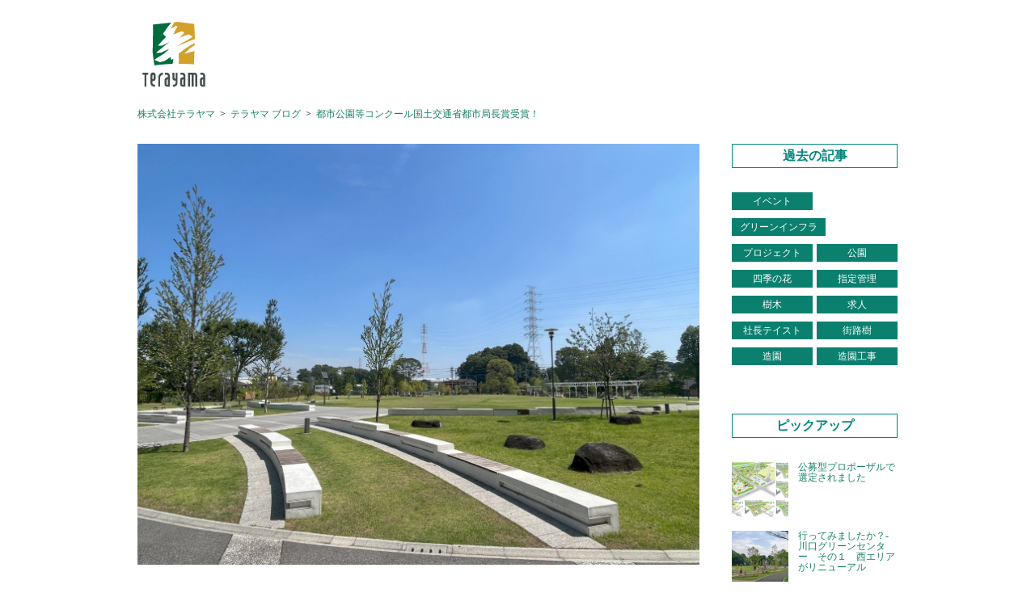

--- FILE ---
content_type: text/html; charset=UTF-8
request_url: https://terayama.jp/blog/entry-51.html
body_size: 5334
content:
<!DOCTYPE html>
<html lang="ja">
<head>
	
	<meta charset="UTF-8">


<link rel="canonical" href="https://terayama.jp/blog/entry-51.html">


<title>都市公園等コンクール国土交通省都市局長賞受賞！ | テラヤマ ブログ | 株式会社テラヤマ</title>
<meta http-equiv="X-UA-Compatible" content="IE=edge">
<meta name="viewport" content="width=device-width, initial-scale=1.0, viewport-fit=cover">


<meta property="og:url" content="https://terayama.jp/blog/entry-51.html">
<meta property="og:site_name" content="株式会社テラヤマ">
<meta property="og:title" content="都市公園等コンクール国土交通省都市局長賞受賞！ | テラヤマ ブログ | 株式会社テラヤマ">
<meta property="og:type" content="article">


<meta property="og:description" content="今年もやりました！ 第39回都市公園等コンクールで、テラヤマが施工した川口市立グリーンセンターの再整備工事が、施工部門で、見事 国土交通省都市局長賞 を受賞いたしました！ 昨年の設計部門 審査委員会特別賞に続いての受賞。 年間で数多ある造園工事の中で、今年の最高位の評価を頂き感無量です。  設計会社とJVを構成した「設計施工一体型」の公園整備工事でしたが、計画・設計段階から施工チームが参加したことで、設計から施工がスムーズに引き渡されたこと、また設計チームと施工チームが、常に現場の課題を共有し、ともに対応策を検討して迅速で的確な対応を実現するという、設計施工一体のメリットを最大限に生かした取り組みが高く評価されたとのことでした。 この受賞を励みに、これからも緑の街づくりのために様々なチャレン...">
<meta property="og:image" content="https://terayama.jp/archives/002/202311/91a270374d6727f8587fb71b3890600b.jpg">
<meta property="og:image:secure_url" content="https://terayama.jp/archives/002/202311/91a270374d6727f8587fb71b3890600b.jpg" />
<meta property="og:image:width" content="4000" />
<meta property="og:image:height" content="2250" />
<meta name="description" content="今年もやりました！ 第39回都市公園等コンクールで、テラヤマが施工した川口市立グリーンセンターの再整備工事が、施工部門で、見事 国土交通省都市局長賞 を受賞いたしました！ 昨年の設計部門 審査委員会特別賞に続いての受賞。 年間で数多ある造園工事の中で、今年の最高位の評価を頂き感無量です。  設計会社とJVを構成した「設計施工一体型」の公園整備工事でしたが、計画・設計段階から施工チームが参加したことで、設計から施工がスムーズに引き渡されたこと、また設計チームと施工チームが、常に現場の課題を共有し、ともに対応策を検討して迅速で的確な対応を実現するという、設計施工一体のメリットを最大限に生かした取り組みが高く評価されたとのことでした。 この受賞を励みに、これからも緑の街づくりのために様々なチャレン...">

<meta name="twitter:title" content="都市公園等コンクール国土交通省都市局長賞受賞！ | テラヤマ ブログ | 株式会社テラヤマ">

<meta name="twitter:card" content="summary_large_image">



<meta name="twitter:domain" content="terayama.jp">

<meta name="twitter:image" content="https://terayama.jp/archives/002/202311/91a270374d6727f8587fb71b3890600b.jpg">












	

	
	<link rel="alternate" type="application/rss+xml" title="RSS 2.0" href="http://terayama.jp/blog/rss2.xml">
<link rel="stylesheet" href="/themes/system/css/normalize.css?date=20250329004700">
<link rel="stylesheet" href="/themes/system/css/acms-admin.min.css?date=20250329004700">
<link rel="stylesheet" href="/themes/system/css/acms.min.css?date=20250329004700">
<link rel="stylesheet" href="/themes/terayama_blog/common/css/blog.css?date=20250401214409">
	

	
	<!--[if lte IE 9]><script src="/js/html5shiv.min.js"></script><script src="/js/respond.min.js"></script><![endif]-->
<script src="/js/library/jquery/jquery-3.6.1.min.js" charset="UTF-8"></script>

<script type="text/javascript" src="/acms.js?uaGroup=PC&amp;domains=terayama.jp&amp;jsDir=js/&amp;themesDir=/themes/&amp;bid=2&amp;eid=51&amp;bcd=blog&amp;jQuery=3.6.1&amp;jQueryMigrate=migrate-3.0.1&amp;mediaClientResize=on&amp;v=e6fd9bd90355e0f217be5b0f40768207&amp;umfs=30M&amp;pms=30M&amp;mfu=20&amp;lgImg=width:1400&amp;jpegQuality=85&amp;mediaLibrary=on&amp;edition=standard&amp;urlPreviewExpire=48&amp;timemachinePreviewDefaultDevice=PC&amp;ecd=entry-51.html&amp;scriptRoot=/" charset="UTF-8" id="acms-js"></script>

<script src="/themes/terayama_blog/common/js/main.js?date=20250401214409"></script>
	
<meta name="csrf-token" content="b5665a1e04879e90571f77eaabfbd92ff649fefacda8ee4e55b6fc677a009cde"><script type="text/javascript" src="/js/dest/vendor.js?date=20250329004658" charset="UTF-8" async defer></script>
<script type="text/javascript" src="/js/dest/index.js?date=20250329004658" charset="UTF-8" async defer></script>
<meta name="generator" content="a-blog cms" />
</head>
<body class="blog">


<!-- Social Button Scripts -->
<!-- facebook -->
<div id="fb-root"></div>
<script>(function(d, s, id) {
  var js, fjs = d.getElementsByTagName(s)[0];
  if (d.getElementById(id)) return;
  js = d.createElement(s); js.id = id;
  js.async=true;
  js.src = "//connect.facebook.net/ja_JP/sdk.js#xfbml=1&version=v2.0";
  fjs.parentNode.insertBefore(js, fjs);
}(document, 'script', 'facebook-jssdk'));</script>

<!-- twitter -->
<script>!function(d,s,id){var js,fjs=d.getElementsByTagName(s)[0];if(!d.getElementById(id)){js=d.createElement(s);js.id=id;js.async=true;js.src="//platform.twitter.com/widgets.js";fjs.parentNode.insertBefore(js,fjs);}}(document,"script","twitter-wjs");</script>

<!-- gplus -->
<script src="https://apis.google.com/js/platform.js" async defer></script>
<!-- /Social Button Scripts -->





<!-- ヘッダー -->

<header class="header">
	<div class="acms-container">
		

		<div class="header-inner">
			
			
			<div class="header-title"><a href="https://terayama.jp/"><img src="/themes/terayama_blog/common/images/logo.png" srcset="/themes/terayama_blog/common/images/logo@2x.png 2x" alt="株式会社テラヤマ"></a></div>
			
		</div>
		<div class="header-btn acms-hide acms-show-sp">
			<button class="js-offcanvas-btn js-offcanvas-btn-r" data-target="#offcanvas" aria-label="メニューを開く">
				<span class="header-btn-line"></span>
				<span class="header-btn-line"></span>
				<span class="header-btn-line"></span>
			</button> 
		</div>
	</div>
</header>





<!-- ナビゲーション -->




<main class="acms-container">

	
	<!-- トピックパス -->
	<div class="topicpath acms-hide-sp">
	<nav aria-label="現在位置">
	
	



		<ol>
			<li><a href="https://terayama.jp/">株式会社テラヤマ</a></li>
			<li><a href="https://terayama.jp/blog/">テラヤマ ブログ</a></li><li><a href="https://terayama.jp/blog/entry-51.html">都市公園等コンクール国土交通省都市局長賞受賞！</a></li></ol>
	
	</nav>
</div>

	

	<div class="acms-grid">
		<div class="acms-col-md-9">
			
			<!-- アクションボックス -->
			



			

			
<!-- エントリーボディ -->




<article class="entry">
	
	<header class="entry-header">
		
		<div class="entry-cover">
			<img src="/archives/002/202311/5ef04e2d49b52c9632ccccbd2924fa8b.jpg" alt="" class="acms-img-responsive">
		</div>
		
		<h1 class="entry-title">都市公園等コンクール国土交通省都市局長賞受賞！</h1>
		<p class="entry-date">
			
			<time datetime="2023-11-28">2023.11.28</time>
			
		</p>
		
		<ul class="entry-tags">
			
			<li><a href="https://terayama.jp/blog/tag/%E3%83%97%E3%83%AD%E3%82%B8%E3%82%A7%E3%82%AF%E3%83%88/">プロジェクト</a></li>
			
			<li><a href="https://terayama.jp/blog/tag/%E5%85%AC%E5%9C%92/">公園</a></li>
			
			<li><a href="https://terayama.jp/blog/tag/%E9%80%A0%E5%9C%92%E5%B7%A5%E4%BA%8B/">造園工事</a></li>
			
			<li><a href="https://terayama.jp/blog/tag/%E6%A8%B9%E6%9C%A8/">樹木</a></li>
			
		</ul>
		
	</header>
	
	<div class="entry-body acms-entry">
		







<!-- 画像 -->
<div class="column-image-auto">
    <img
      class="js-lazy-load columnImage unit-id-572"
      data-src="https://terayama.jp/archives/002/202311/91a270374d6727f8587fb71b3890600b.jpg"
      alt=""
      width="4000"
      height="2250">
</div>




































<!-- テキスト -->

<p>今年もやりました！<br />
第39回都市公園等コンクールで、テラヤマが施工した川口市立グリーンセンターの再整備工事が、施工部門で、見事<br />
<br />
<strong><strong>国土交通省都市局長賞</strong><br />
</strong><br />
を受賞いたしました！</p>










































<!-- テキスト -->

<p>昨年の設計部門　審査委員会特別賞に続いての受賞。<br />
年間で数多ある造園工事の中で、今年の最高位の評価を頂き感無量です。<br />
</p>









































<hr class="clearHidden">





<!-- 画像 -->
<div class="column-image-auto">
    <img
      class="js-lazy-load columnImage unit-id-577"
      data-src="https://terayama.jp/archives/002/202311/25978c2fe2c890f2a7f2ca82dcc1e987.jpg"
      alt=""
      width="1600"
      height="1200">
</div>




































<!-- テキスト -->

<p>設計会社とJVを構成した「設計施工一体型」の公園整備工事でしたが、計画・設計段階から施工チームが参加したことで、設計から施工がスムーズに引き渡されたこと、また設計チームと施工チームが、常に現場の課題を共有し、ともに対応策を検討して迅速で的確な対応を実現するという、設計施工一体のメリットを最大限に生かした取り組みが高く評価されたとのことでした。</p>









































<hr class="clearHidden">





<!-- 画像 -->
<div class="column-image-auto">
    <img
      class="js-lazy-load columnImage unit-id-579"
      data-src="https://terayama.jp/archives/002/202311/f42ed89688dcece8d08398f837199c09.jpg"
      alt=""
      width="4032"
      height="3024">
</div>



































<hr class="clearHidden">





<!-- 画像 -->
<div class="column-image-auto">
    <img
      class="js-lazy-load columnImage unit-id-580"
      data-src="https://terayama.jp/archives/002/202311/23fb61dfefd66ba24da1b1fead1e2eed.jpg"
      alt=""
      width="2016"
      height="1512">
</div>




































<!-- テキスト -->

<p>この受賞を励みに、これからも緑の街づくりのために様々なチャレンジをしてまいります。</p>









































		<hr class="clearHidden" />
		
	</div>

	


	

	
	
	
	
	<div class="entry-footer">
		
<div class="entry-social">
	<div class="entry-social-btn-wrap">
		<a href="https://twitter.com/share" data-url="https://terayama.jp/blog/entry-51.html" class="twitter-share-button" data-lang="ja" data-count="none" data-via="">ツイート</a>
	</div>
	<div class="entry-social-btn-wrap">
		<div class="fb-like" data-href="https://terayama.jp/blog/entry-51.html" data-send="false" data-layout="button_count" data-width="450" data-show-faces="false"></div>
	</div>
</div>


	</div>
	
	
	

</article>


<nav class="serial-nav clearfix">
	<ul class="pager">
		<li class="gopage">
			
			<a href="https://terayama.jp/blog/entry-50.html">
				<span>Previous</span>
				川口市産品フェア
			</a>
			
		</li>
		<li class="gopage">
			
			<a href="https://terayama.jp/blog/entry-19.html">
				<span>Next</span>
				造園施工管理技士募集
			</a>
			
		</li>
	</ul>
</nav>









<!-- 確認用テンプレート -->



		</div>
		<div class="acms-col-md-3">
			

			
			<div class="js-offcanvas" id="offcanvas">
				<nav class="side" aria-label="サイドメニュー">
					

					<!-- タグクラウド -->
					
<section>




<h2>過去の記事</h2>
	<ul class="side-tags">
		
		<li><a href="https://terayama.jp/blog/tag/%E3%82%A4%E3%83%99%E3%83%B3%E3%83%88/">イベント</a></li>
		
		<li><a href="https://terayama.jp/blog/tag/%E3%82%B0%E3%83%AA%E3%83%BC%E3%83%B3%E3%82%A4%E3%83%B3%E3%83%95%E3%83%A9/">グリーンインフラ</a></li>
		
		<li><a href="https://terayama.jp/blog/tag/%E3%83%97%E3%83%AD%E3%82%B8%E3%82%A7%E3%82%AF%E3%83%88/">プロジェクト</a></li>
		
		<li><a href="https://terayama.jp/blog/tag/%E5%85%AC%E5%9C%92/">公園</a></li>
		
		<li><a href="https://terayama.jp/blog/tag/%E5%9B%9B%E5%AD%A3%E3%81%AE%E8%8A%B1/">四季の花</a></li>
		
		<li><a href="https://terayama.jp/blog/tag/%E6%8C%87%E5%AE%9A%E7%AE%A1%E7%90%86/">指定管理</a></li>
		
		<li><a href="https://terayama.jp/blog/tag/%E6%A8%B9%E6%9C%A8/">樹木</a></li>
		
		<li><a href="https://terayama.jp/blog/tag/%E6%B1%82%E4%BA%BA/">求人</a></li>
		
		<li><a href="https://terayama.jp/blog/tag/%E7%A4%BE%E9%95%B7%E3%83%86%E3%82%A4%E3%82%B9%E3%83%88/">社長テイスト</a></li>
		
		<li><a href="https://terayama.jp/blog/tag/%E8%A1%97%E8%B7%AF%E6%A8%B9/">街路樹</a></li>
		
		<li><a href="https://terayama.jp/blog/tag/%E9%80%A0%E5%9C%92/">造園</a></li>
		
		<li><a href="https://terayama.jp/blog/tag/%E9%80%A0%E5%9C%92%E5%B7%A5%E4%BA%8B/">造園工事</a></li>
		
	</ul>
</section>



					<!-- エントリー一覧 -->
					
<section>
	



	<h2>ピックアップ</h2>
	
	<ul class="side-entrylist">
		<li>
			<a href="https://terayama.jp/blog/entry-35.html">
				<div class="_entry">
					<div class="_thumb">
						<img src="/archives/002/202303/mode3_w140_h140-782642aa9404ffd97cc58a67dac59271.png" alt="">
					</div>
					<div class="_title">公募型プロポーザルで選定されました</div>
				</div>
			</a>
		</li>
		<li>
			<a href="https://terayama.jp/blog/entry-12.html">
				<div class="_entry">
					<div class="_thumb">
						<img src="/archives/002/202209/mode3_w140_h140-ba8ca413e33c6ea80d9439944e94812a.png" alt="">
					</div>
					<div class="_title">行ってみましたか？-川口グリーンセンター　その１　西エリアがリニューアル</div>
				</div>
			</a>
		</li>
		<li>
			<a href="https://terayama.jp/blog/entry-11.html">
				<div class="_entry">
					<div class="_thumb">
						<img src="/archives/002/202209/mode3_w140_h140-92cace0cb1244f55b6a84b656452885c.png" alt="">
					</div>
					<div class="_title">テラヤマ　WK（ワ―ケーション） プロジェクト</div>
				</div>
			</a>
		</li>
	</ul>
</section>



					<!-- エントリー一覧 -->
					
<section>
	



	<h2>最近の記事</h2>
	
	<ul class="side-entrylist">
		<li>
			<a href="https://terayama.jp/blog/entry-72.html">
				<div class="_entry">
					<div class="_thumb">
						<img src="/archives/002/202508/mode3_w140_h140-2aaed1030c4c8f79883d81125d828a9a7b860696c03d5ddab2f038b65465a58b.jpg" alt="">
					</div>
					<div class="_title">夜は暗くてはいけないか</div>
				</div>
			</a>
		</li>
		<li>
			<a href="https://terayama.jp/blog/entry-71.html">
				<div class="_entry">
					<div class="_thumb">
						<img src="/archives/002/202507/mode3_w140_h140-3c12828fb74ead5a4bf081244b602c2f8471d5eef7f027179b88695938fc77cd.jpg" alt="">
					</div>
					<div class="_title">夏本番！大和田水辺の丘公園</div>
				</div>
			</a>
		</li>
		<li>
			<a href="https://terayama.jp/blog/entry-70.html">
				<div class="_entry">
					<div class="_thumb">
						<img src="/archives/002/202506/mode3_w140_h140-3053de9a15b7e88231388d3dacc5984c5574c4abb7abb163d7cc91261175ee42.jpg" alt="">
					</div>
					<div class="_title">モネの庭　作ります！</div>
				</div>
			</a>
		</li>
		<li>
			<a href="https://terayama.jp/blog/entry-69.html">
				<div class="_entry">
					<div class="_thumb">
						<img src="/archives/002/202505/mode3_w140_h140-f8b05d02541749c8cc6c700dd14abbdc32e7914dcefe9790dc5e1e8a56268c1a.jpg" alt="">
					</div>
					<div class="_title">新座市から感謝状を頂戴しました！</div>
				</div>
			</a>
		</li>
		<li>
			<a href="https://terayama.jp/blog/entry-67.html">
				<div class="_entry">
					<div class="_thumb">
						<img src="/archives/002/202505/mode3_w140_h140-96cf052a72c214ee88c06d015418cfa3a3dc6e1cab19ccdad29aedbd34d8bd8c.png" alt="">
					</div>
					<div class="_title">イイナパーク春祭りの季節です！</div>
				</div>
			</a>
		</li>
	</ul>
</section>



					<!-- 検索フォーム -->
					<section>
	<h2>検索</h2>
	<form action="" method="post" name="searchForm" role="search" aria-label="検索フォーム" class="search-form">
		<input type="search" id="searchForm" name="keyword" value="" size="15" class="search-form-input">
		<input type="hidden" name="query" value="keyword">
		<button type="submit" name="ACMS_POST_2GET" class="acms-btn btn-search">検索</button>
		<input type="hidden" name="tpl" value="/index.html">
		<input type="hidden" name="bid" value="2">
	<input type="hidden" name="formUniqueToken" value="7e6de96718f61fe84648f8fda7e34232ae9ae81d2ec2a02f43107906adc4a320">
<input type="hidden" name="formToken" value="b5665a1e04879e90571f77eaabfbd92ff649fefacda8ee4e55b6fc677a009cde">
</form>
</section>


					<!-- バナー一覧 -->
					

					
				</nav>
				
				
			</div>
		</div>
	</div>
</main>

<!-- フッター -->
<footer>
	<div class="acms-container">
		
		



		<small>Copyright© 2022 Terayama All Rights Reserved.</small>
		
	</div>
</footer>

</body>
</html>


--- FILE ---
content_type: text/css
request_url: https://terayama.jp/themes/terayama_blog/common/css/blog.css?date=20250401214409
body_size: 1387
content:
@import url("https://fonts.googleapis.com/css2?family=EB+Garamond:wght@600&family=Noto+Sans+JP:wght@400;700&family=Shippori+Mincho:wght@400;700&display=swap");
.blog h1, .blog h2, .blog h3, .blog p, .blog table {
  margin-top: 0;
  margin-bottom: 0;
}
.blog a {
  text-decoration: none;
  color: #158066;
}
.blog .header-btn {
  position: absolute;
  right: 20px;
  top: 20px;
}
.blog .header-btn button {
  -webkit-appearance: none;
     -moz-appearance: none;
          appearance: none;
  display: flex;
  flex-direction: column;
  justify-content: space-between;
  width: 40px;
  height: 40px;
  padding: 10px;
  border: 0;
  background-color: #0B806F;
  border-radius: 4px;
}
.blog .header-btn-line {
  display: block;
  width: 100%;
  height: 2px;
  background-color: #fff;
}
.blog .topicpath {
  padding-left: 10px;
  padding-right: 10px;
  margin-bottom: 20px;
}
.blog .topicpath ol {
  padding: 0;
  margin: 0;
  list-style: none;
  display: flex;
  justify-content: flex-start;
  align-items: center;
  flex-wrap: wrap;
}
.blog .topicpath ol li {
  display: block;
  font-size: 12px;
  font-size: 0.75rem;
}
.blog .topicpath ol li:not(:last-of-type)::after {
  content: ">";
  display: inline-block;
  margin-left: 0.5em;
  margin-right: 0.5em;
}
.blog .search-result {
  padding-left: 10px;
  padding-right: 10px;
  margin-bottom: 20px;
}
.blog .search-result h1 {
  font-size: 22px;
  font-size: 1.375rem;
}
.blog .entry {
  padding: 10px;
  margin-bottom: 60px;
  font-family: "Noto Sans JP", sans-serif;
}
.blog .entry-title {
  margin-top: 30px;
  line-height: 1.2;
  font-family: "Shippori Mincho", serif;
  font-size: 30px;
  font-size: 1.875rem;
  color: #158066;
  font-weight: normal;
}
.blog .entry-date {
  margin-top: 10px;
}
.blog .entry-tags {
  display: block;
  padding: 0;
  margin: 0;
  margin-top: 20px;
}
.blog .entry-tags li {
  display: inline-block;
  padding: 5px 10px;
  margin-right: 10px;
  margin-top: 10px;
  min-width: 100px;
  color: #fff;
  background-color: #0B806F;
  text-align: center;
  line-height: 1;
  font-size: 12px;
  font-size: 0.75rem;
}
.blog .entry-tags li a {
  color: #fff;
}
.blog .entry-body {
  line-height: 2.2;
}
.blog .entry-body p,
.blog .entry-body [class*=column-image-],
.blog .entry-body [class*=column-youtube-] {
  margin-top: 40px;
  margin-bottom: 0;
}
.blog .entry-body [class*=column-image-] img {
  display: block;
}
.blog .entry-social {
  display: flex;
  justify-content: flex-start;
  align-items: center;
  margin-top: 30px;
}
.blog .entry-social iframe {
  display: block;
}
.blog .entry ._show-detail {
  margin-top: 20px;
  font-size: 18px;
  font-size: 1.125rem;
  color: #158066;
  text-decoration: underline;
  text-align: right;
}
.blog .serial-nav ul {
  display: flex;
  justify-content: space-between;
  align-items: center;
  flex-wrap: nowrap;
  list-style: none;
  padding: 0;
}
.blog .serial-nav ul li {
  display: block;
}
.blog .pager {
  display: flex;
  justify-content: space-between;
  align-items: flex-start;
  flex-wrap: wrap;
}
.blog .pager ul {
  display: flex;
  justify-content: center;
  align-items: flex-start;
  flex-wrap: wrap;
  padding: 0;
  list-style: none;
}
.blog .pager ul li {
  display: block;
  padding-left: 10px;
  padding-right: 10px;
}
.blog .pager .gopage {
  max-width: 12rem;
  font-size: 12px;
  font-size: 0.75rem;
}
.blog .pager .gopage a {
  color: #000;
}
.blog .pager .gopage span {
  display: block;
  margin-bottom: 10px;
  padding: 5px 10px;
  font-size: 16px;
  font-size: 1rem;
  color: #00857C;
  text-align: center;
  border: 1px solid #00857C;
}
.blog footer {
  margin-top: 80px;
  background-color: #CDD0CF;
  padding: 18px;
  text-align: center;
  color: #00857C;
  font-size: 11px;
  font-size: 0.6875rem;
}

.side {
  padding: 10px;
}
.side section {
  margin-bottom: 50px;
}
.side h2 {
  margin-bottom: 30px;
  padding: 5px 24px;
  font-family: "EB Garamond", serif;
  font-size: 16px;
  font-size: 1rem;
  color: #00857C;
  text-align: center;
  border: 1px solid #00857C;
}
.side-entrylist {
  list-style: none;
  padding-left: 0;
}
.side-entrylist li {
  margin-top: 15px;
  font-size: 12px;
  font-size: 0.75rem;
}
.side-entrylist li ._entry {
  display: flex;
  justify-content: flex-start;
  align-items: flex-start;
  flex-wrap: nowrap;
}
.side-entrylist li ._thumb {
  width: 70px;
  height: 70px;
  overflow: hidden;
  -o-object-fit: cover;
     object-fit: cover;
  margin-right: 12px;
  flex-shrink: 0;
}
.side-entrylist li ._thumb img {
  display: block;
  width: 100%;
  height: auto;
}
.side-tags {
  display: flex;
  justify-content: space-between;
  align-items: flex-start;
  flex-wrap: wrap;
  padding: 0;
  margin: 0;
  margin-top: 20px;
}
.side-tags li {
  display: inline-block;
  padding: 5px 10px;
  min-width: 80px;
  margin-bottom: 10px;
  color: #fff;
  background-color: #0B806F;
  text-align: center;
  line-height: 1;
  font-size: 12px;
  font-size: 0.75rem;
}
.side-tags li a {
  color: #fff;
}
.side .search-form input[type=search] {
  -webkit-appearance: none;
     -moz-appearance: none;
          appearance: none;
  border: 0;
  display: block;
  width: 100%;
  padding: 8px 10px;
  margin-bottom: 10px;
  background-color: #DFDFE0;
  font-size: 16px;
  font-size: 1rem;
}

.summary {
  display: grid;
  grid-template-columns: repeat(auto-fill, minmax(200px, 1fr));
  gap: 1rem;
}
.summary_item {
  display: block;
  font-size: 11px;
  font-size: 0.6875rem;
}
.summary_item h2 {
  font-size: 14px;
  font-size: 0.875rem;
}
.summary_thumb {
  display: block;
  overflow: hidden;
  aspect-ratio: 1.6/1;
  background-color: #CDD0CF;
}
.summary_thumb img {
  display: block;
  width: 100%;
  height: 100%;
  -o-object-fit: cover;
     object-fit: cover;
  -o-object-position: center;
     object-position: center;
}

/*# sourceMappingURL=blog.css.map */

--- FILE ---
content_type: image/svg+xml
request_url: https://terayama.jp/themes/system/images/marker/icon-lazy-load-image.svg
body_size: 287
content:
<svg id="b20f4c74-3f9e-4e98-b325-63e30179b590" data-name="レイヤー 1" xmlns="http://www.w3.org/2000/svg" width="50" height="50" viewBox="0 0 50 50"><path d="M0,0V50H50V0ZM46.43,46.43H3.57V3.57H46.43Z" fill="#ddd"/><polygon points="42.86 21.43 35.71 14.29 21.43 32.14 7.14 21.43 7.14 42.86 42.86 42.86 42.86 21.43" fill="#ddd"/><circle cx="17.86" cy="14.29" r="7.14" fill="#ddd"/></svg>